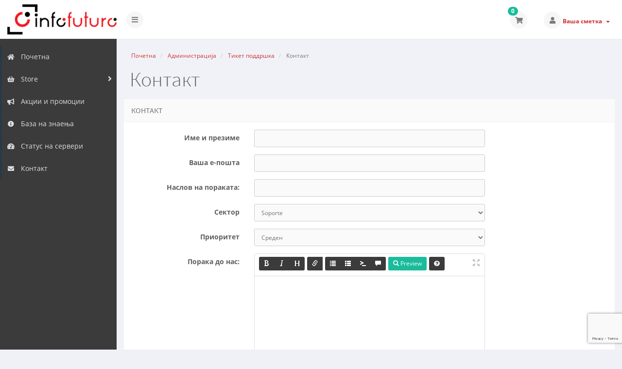

--- FILE ---
content_type: text/html; charset=utf-8
request_url: https://soporte.infofuturo.com/submitticket.php?step=2&deptid=1&language=macedonian
body_size: 25545
content:
<!DOCTYPE html>
<!-- Load theme options -->
<!-- Load theme functions -->
	<html lang="mk">
	<head>
		<meta charset="utf-8" />
    	<meta http-equiv="X-UA-Compatible" content="IE=edge">
		<meta name="viewport" content="width=device-width, initial-scale=1.0, maximum-scale=1.0, user-scalable=no">
		<title>Контакт - Infofuturo</title>
		<!-- Font Awesome -->
<link href="/assets/css/fontawesome-all.min.css" rel="stylesheet">
<!-- Styling -->
<link rel="stylesheet" href="/templates/control/css/main.min.css?v=2.18.2">
	<!-- Custom Styling -->
	<link href="/templates/control/css/custom.css" rel="stylesheet">
<!-- JS -->
<script type="text/javascript">
    var csrfToken = 'c81b0bdb4ff2a1b5b3bea55fb29c7ba1b3f18082',
        markdownGuide = 'Markdown Guide',
        locale = 'mk',
		saved = 'saved',
        saving = 'autosaving',
        whmcsBaseUrl = "",
        requiredText = 'Required',
        recaptchaSiteKey = "6Lf-eL4ZAAAAAIPL2H9GcBTCGVUWUU5vU_BeP4cF";
</script>
	<script src="/templates/control/js/scripts.min.js?v=2.18.2"></script>
<!-- HTML5 shim and Respond.js for IE8 support of HTML5 elements and media queries -->
<!-- WARNING: Respond.js doesn't work if you view the page via file:// -->
<!--[if lt IE 9]>
  <script src="/templates/control/js/html5shiv.min.js"></script>
  <script src="/templates/control/js/respond.min.js"></script>
<![endif]-->

		<!-- WHMCS head Output -->
		
	</head>
	<body class="off-canvas supportticketsubmit-steptwo green mk_MK" data-phone-cc-input="">
		<!-- WHMCS header Output -->
		
        <!-- Pre-loader -->
        <div class="preloader-wrapper">
		    <div class="preloader">
		        <div class="dot-pulse"></div>
		    </div>
		</div>
		<!-- Display brand and main nav bar -->
		<div id="container" data-load-sidebar-state="true">
			<header id="header" >
				<!--logo start-->
									<div class="brand">
						<!-- Display brand -->
						<!-- Show navbar brand -->
            <a class="logo" href="/index.php"><img alt="Infofuturo" src="https://www.soporte.infofuturo.com/assets/img/logo.png"></a>
    					</div>
								<!--logo end-->
									<div class="toggle-navigation toggle-left">
						<button type="button" class="btn btn-default" id="toggle-left">
							<span class="sr-only">Toggle navigation</span>
							<i class="fas fa-bars"></i>
						</button>
					</div>
								<div class="user-nav">
					<ul>
						<!-- Display Desktop Shopping Cart Link, if enabled -->
													<li id="carticondesk" class="dropdown messages ">
								<span class="badge badge-primary animated bounceIn" id="cartItemCount">0</span>
								<button type="button" class="btn btn-default options" id="cart-link" onclick="window.location.assign('/cart.php?a=view')">
									<i class="fas fa-shopping-cart"></i>
								</button>
							</li>
												<!-- Display Desktop Account Notifications, if enabled -->
												<!-- Display Desktop Header Language Chooser, if enabled -->
                                                                            						    <li menuItemName="Account" class="dropdown settings" id="Secondary_Navbar-Account">
		<button type="button" class="btn btn-default dropdown-toggle options" id="toggle-user" data-toggle="dropdown">
			<i class="fas fa-user"></i>
		</button>
        <a class="dropdown-toggle hidden-xs" data-toggle="dropdown" href="#">
                        Ваша сметка
                        &nbsp;<b class="caret"></b>        </a>
                    <ul class="dropdown-menu dropdown-menu-right animated fadeInDown">
                            <li menuItemName="Login" id="Secondary_Navbar-Account-Login">
                    <a href="/clientarea.php">
                        <i class="fas fa-sign-in-alt fa-fw"></i>&nbsp;
						                        Најава на профил
                                            </a>
                </li>
                            <li menuItemName="Register" id="Secondary_Navbar-Account-Register">
                    <a href="/register.php">
                        <i class="fas fa-level-up-alt fa-fw"></i>&nbsp;
						                        Креирај профил
                                            </a>
                </li>
                            <li menuItemName="Divider" class="nav-divider" id="Secondary_Navbar-Account-Divider">
                    <a href="">
                        <i class="fas fa-angle-right fa-fw"></i>&nbsp;
						                        -----
                                            </a>
                </li>
                            <li menuItemName="Forgot Password?" id="Secondary_Navbar-Account-Forgot_Password?">
                    <a href="/password/reset">
                        <i class="fas fa-question-circle fa-fw"></i>&nbsp;
                                                Заборавена лозинка?
                                            </a>
                </li>
                        </ul>
            </li>
					</ul>
				</div>
			</header>
            <div class="flex-wrap">
                                    <!--sidebar left start-->
                    <nav class="sidebar sidebar-left">
                        <ul class="nav nav-pills nav-stacked">
                            								        	    <li menuItemName="Home" class="" id="Primary_Navbar-Home">
    	<a href="/index.php">
            <i class="fas fa-home fa-fw"></i>&nbsp;
			            Почетна
                    </a>
            </li>
					            			    <li menuItemName="Store" class="nav-dropdown" id="Primary_Navbar-Store">
    	<a href="#">
            <i class="fas fa-shopping-basket fa-fw"></i>&nbsp;
                        Store
                    </a>
                    <ul class="nav-sub">
            								                                                                                    <li menuItemName="Browse Products Services" class="" id="Primary_Navbar-Store-Browse_Products_Services">
                    <a href="/store">
                                                Browse All
                                            </a>
                </li>
            								                                                                                    <li menuItemName="Shop Divider 1" class=" nav-divider" id="Primary_Navbar-Store-Shop_Divider_1">
                    <a href="">
                                                -----
                                            </a>
                </li>
            								                                                                                    <li menuItemName="Bonos de horas" class="" id="Primary_Navbar-Store-Bonos_de_horas">
                    <a href="/store/bonos-de-horas">
                                                Bonos de horas
                                            </a>
                </li>
            								                                                                                    <li menuItemName="Marketing" class="" id="Primary_Navbar-Store-Marketing">
                    <a href="/store/marketing">
                                                Marketing
                                            </a>
                </li>
            								                                                                                    <li menuItemName="Soporte" class="" id="Primary_Navbar-Store-Soporte">
                    <a href="/store/soporte">
                                                Soporte
                                            </a>
                </li>
            								                                                                                    <li menuItemName="Alojamiento web" class="" id="Primary_Navbar-Store-Alojamiento_web">
                    <a href="/store/alojamiento-web">
                                                Alojamiento web
                                            </a>
                </li>
            								                                                                                    <li menuItemName="Licencias Microsoft" class="" id="Primary_Navbar-Store-Licencias_Microsoft">
                    <a href="/store/licencias-microsoft">
                                                Licencias Microsoft
                                            </a>
                </li>
            								                						                                                                                    <li menuItemName="Register a New Domain" class="" id="Primary_Navbar-Store-Register_a_New_Domain">
                    <a href="/cart.php?a=add&domain=register">
                                                Регистрација на домени
                                            </a>
                </li>
            								                                                                                                                        <li menuItemName="Transfer a Domain to Us" class="" id="Primary_Navbar-Store-Transfer_a_Domain_to_Us">
                    <a href="/cart.php?a=add&domain=transfer">
                                                Трансфер на домени
                                            </a>
                </li>
                        </ul>
            </li>
											    <li menuItemName="Announcements" class="" id="Primary_Navbar-Announcements">
    	<a href="/announcements">
            <i class="fas fa-bullhorn fa-fw"></i>&nbsp;
			            Акции и промоции
                    </a>
            </li>
											    <li menuItemName="Knowledgebase" class="" id="Primary_Navbar-Knowledgebase">
    	<a href="/knowledgebase">
            <i class="fas fa-info-circle fa-fw"></i>&nbsp;
			            База на знаења
                    </a>
            </li>
											    <li menuItemName="Network Status" class="" id="Primary_Navbar-Network_Status">
    	<a href="/serverstatus.php">
            <i class="fas fa-tachometer-alt fa-fw"></i>&nbsp;
			            Статус на сервери
                    </a>
            </li>
											    <li menuItemName="Contact Us" class="" id="Primary_Navbar-Contact_Us">
    	<a href="/contact.php">
            <i class="fas fa-envelope fa-fw"></i>&nbsp;
			            Контакт
                    </a>
            </li>
                        </ul>
                    </nav>
                    <!--sidebar left end-->
                                <!--main content start-->
                <section class="main-content-wrapper">
                    <!-- If page isn't shopping cart, display page header, feat content, and setup main content and sidebar layout -->
                                            <section id="main-content">
                            <!-- Display page title -->
                            	<div class="row">
		<div class="col-md-12">
			<!--breadcrumbs start -->
				<ol class="breadcrumb">
					<li>
				<a href="index.php">				Почетна
				</a>			</li>
					<li>
				<a href="clientarea.php">				Администрација
				</a>			</li>
					<li>
				<a href="supporttickets.php">				Тикет поддршка
				</a>			</li>
					<li class="active">
								Контакт
							</li>
			</ol>
			<!--breadcrumbs end -->
			<h1 class="h1">Контакт</h1>
					</div>
	</div>
							                                                                                    <!-- Display featured content section (if applicable) -->
                                                        <!-- Display sidebar layout if applicable -->
                                                        <!-- Display custom module wrapper if applicable -->
                                                

<form name="submitticket" method="post" action="/submitticket.php?step=3" enctype="multipart/form-data" class="form-horizontal">
<input type="hidden" name="token" value="c81b0bdb4ff2a1b5b3bea55fb29c7ba1b3f18082" />
	<div class="row">
		<div class="col-md-12">
			<div class="panel panel-default">
				<div class="panel-heading">
					<h3 class="panel-title">Контакт</h3>
				</div>
				<div class="panel-body">
					<fieldset>
						<div class="form-group">
							<label class="col-sm-3 control-label" for="inputName">Име и презиме</label>
							<div class="col-sm-6">
																	<input class="form-control" type="text" name="name" id="inputName" value="" />
															</div>
						</div>
						<div class="form-group">
							<label class="col-sm-3 control-label" for="inputEmail">Ваша е-пошта</label>
							<div class="col-sm-6">
																	<input class="form-control" type="text" name="email" id="inputEmail" value="" />
															</div>
						</div>
						<div class="form-group">
							<label class="col-sm-3 control-label" for="inputSubject">Наслов на пораката:</label>
							<div class="col-sm-6">
								<input class="form-control" type="text" name="subject" id="inputSubject" value="" />
							</div>
						</div>
						<div class="form-group">
							<label class="col-sm-3 control-label" for="inputDepartment">Сектор</label>
							<div class="col-sm-6">
								<select name="deptid" id="inputDepartment" class="form-control" onchange="refreshCustomFields(this)">
																			<option value="1" selected="selected">
											Soporte
										</option>
																	</select>
							</div>
						</div>
												<div class="form-group">
							<label class="col-sm-3 control-label" for="inputPriority">Приоритет</label>
							<div class="col-sm-6">
								<select name="urgency" id="inputPriority" class="form-control">
									<option value="High">
										Висок
									</option>
									<option value="Medium" selected="selected">
										Среден
									</option>
									<option value="Low">
										Низок
									</option>
								</select>
							</div>
						</div>
						<div class="form-group">
							<label class="col-sm-3 control-label" for="inputMessage">Порака до нас:</label>
							<div class="col-sm-6">
								<textarea name="message" id="inputMessage" rows="12" class="form-control markdown-editor" data-auto-save-name="client_ticket_open"></textarea>
							</div>
						</div>
						<div id="customFieldsContainer">
													</div>
						<hr />
						<div class="form-group">
							<label class="col-sm-3 control-label" for="inputAttachments">Прикачувања</label>
							<div class="col-sm-6">
								<input type="file" name="attachments[]" id="inputAttachments" class="form-control" />
								<div id="fileUploadsContainer"></div>
								<p class="help-block">Дозволени екстензии: .jpg, .gif, .jpeg, .png, .txt, .pdf, .doc, .docx, .xls, .xlsx, .mp4, .psd, .ai (Max file size: 256MB)</p>
							</div>
							<div class="col-sm-3">
								<button type="button" class="btn btn-default btn-sm" onclick="extraTicketAttachment()">
									<i class="fas fa-plus"></i> Прикачи повеќе
								</button>
							</div>
						</div>
					</fieldset>
					<div id="autoAnswerSuggestions" class="hidden"></div>
									</div>
				<div class="panel-footer">
					<input type="submit" id="openTicketSubmit" value="ИСПРАТИ" class="res-100 btn btn-primary btn-3d  btn-recaptcha btn-recaptcha-invisible" />
			        <a href="supporttickets.php" class="btn btn-default pull-right res-100 res-left">Откажи</a>
				</div>
			</div>
		</div>
	</div>
</form>
    <script>
        jQuery(document).ready(function() {
            getTicketSuggestions();
        });
    </script>


                        <!-- If page isn't shopping cart, close main content layout and display secondary sidebar (if enabled and applicable) -->
                                                    <!-- Display custom module wrapper if applicable -->
                                                        <!-- Close main content layout and display secondary sidebar (if enabled and applicable) -->
                                                        <div class="clearfix"></div>
                        </section>
                    				</div>
				<!-- If theme debug is enabled, display function variables for test and debugging purposes -->
								<div id="footer" class="panel panel-solid-default">
					<div class="panel-body">
						<div class="row">
							<div class="col-sm-7">
								<span class="footer-text">Copyright &copy; 2026 Infofuturo. All Rights Reserved.</span>
							</div>
							<div class="col-sm-5">
								<div class="row">
									<div class="col-xs-10 text-right lang-ft">
																					<a href="#bottom" data-toggle="popover" id="languageChooser3"><i class="fas fa-globe-americas"></i> Macedonian</a>
																			</div>
									<div class="col-xs-2 text-right">
										<a href="#top"><i class="fas fa-angle-up fa-2x"></i></a>
									</div>
								</div>
							</div>
						</div>
					</div>
				</div>
				<div id="languageChooserContent" class="hidden">
					<ul>
				                                   <li><a href="/submitticket.php?step=2&amp;deptid=1&amp;language=arabic">العربية</a></li>
                                                   <li><a href="/submitticket.php?step=2&amp;deptid=1&amp;language=azerbaijani">Azerbaijani</a></li>
                                                   <li><a href="/submitticket.php?step=2&amp;deptid=1&amp;language=catalan">Català</a></li>
                                                   <li><a href="/submitticket.php?step=2&amp;deptid=1&amp;language=chinese">中文</a></li>
                                                   <li><a href="/submitticket.php?step=2&amp;deptid=1&amp;language=croatian">Hrvatski</a></li>
                                                   <li><a href="/submitticket.php?step=2&amp;deptid=1&amp;language=czech">Čeština</a></li>
                                                   <li><a href="/submitticket.php?step=2&amp;deptid=1&amp;language=danish">Dansk</a></li>
                                                   <li><a href="/submitticket.php?step=2&amp;deptid=1&amp;language=dutch">Nederlands</a></li>
                                                   <li><a href="/submitticket.php?step=2&amp;deptid=1&amp;language=english">English</a></li>
                                                   <li><a href="/submitticket.php?step=2&amp;deptid=1&amp;language=estonian">Estonian</a></li>
                                                   <li><a href="/submitticket.php?step=2&amp;deptid=1&amp;language=farsi">Persian</a></li>
                                                   <li><a href="/submitticket.php?step=2&amp;deptid=1&amp;language=french">Français</a></li>
                                                   <li><a href="/submitticket.php?step=2&amp;deptid=1&amp;language=german">Deutsch</a></li>
                                                   <li><a href="/submitticket.php?step=2&amp;deptid=1&amp;language=hebrew">עברית</a></li>
                                                   <li><a href="/submitticket.php?step=2&amp;deptid=1&amp;language=hungarian">Magyar</a></li>
                                                   <li><a href="/submitticket.php?step=2&amp;deptid=1&amp;language=italian">Italiano</a></li>
                                                   <li><a href="/submitticket.php?step=2&amp;deptid=1&amp;language=macedonian">Macedonian</a></li>
                                                   <li><a href="/submitticket.php?step=2&amp;deptid=1&amp;language=norwegian">Norwegian</a></li>
                                                   <li><a href="/submitticket.php?step=2&amp;deptid=1&amp;language=portuguese-br">Português</a></li>
                                                   <li><a href="/submitticket.php?step=2&amp;deptid=1&amp;language=portuguese-pt">Português</a></li>
                                                   <li><a href="/submitticket.php?step=2&amp;deptid=1&amp;language=romanian">Română</a></li>
                                                   <li><a href="/submitticket.php?step=2&amp;deptid=1&amp;language=russian">Русский</a></li>
                                                   <li><a href="/submitticket.php?step=2&amp;deptid=1&amp;language=spanish">Español</a></li>
                                                   <li><a href="/submitticket.php?step=2&amp;deptid=1&amp;language=swedish">Svenska</a></li>
                                                   <li><a href="/submitticket.php?step=2&amp;deptid=1&amp;language=turkish">Türkçe</a></li>
                                                   <li><a href="/submitticket.php?step=2&amp;deptid=1&amp;language=ukranian">Українська</a></li>
                        					</ul>
				</div>
			</section>
		</div>
		
			<script>
				jQuery(document).ready(function() {
					control_app.timer();
				});
				jQuery('a[href="#top"]').click(function(){
					jQuery('html, body').animate({scrollTop:0}, 'slow');
				});
			</script>
		
        <div id="fullpage-overlay" class="hidden">
            <div class="outer-wrapper">
                <div class="inner-wrapper">
                    <img src="/assets/img/overlay-spinner.svg">
                    <br>
                    <span class="msg"></span>
                </div>
            </div>
        </div>
		<div class="modal system-modal fade" id="modalAjax" tabindex="-1" role="dialog" aria-hidden="true">
		    <div class="modal-dialog">
		        <div class="modal-content panel-primary">
		            <div class="modal-header panel-heading">
		                <button type="button" class="close" data-dismiss="modal">
		                    <span aria-hidden="true">&times;</span>
		                    <span class="sr-only">Close</span>
		                </button>
		                <h4 class="modal-title"></h4>
		            </div>
		            <div class="modal-body panel-body">
		                Вчитување...
		            </div>
		            <div class="modal-footer panel-footer">
		                <div class="pull-left loader">
		                    <i class="fas fa-circle-notch fa-spin"></i>
							Вчитување...
		                </div>
		                <button type="button" class="btn btn-default" data-dismiss="modal">
		                    Close
		                </button>
		                <button type="button" class="btn btn-primary modal-submit">
		                    Submit
		                </button>
		            </div>
		        </div>
		    </div>
		</div>
		<form action="#" id="frmGeneratePassword" class="form-horizontal">
    <div class="modal fade" id="modalGeneratePassword">
        <div class="modal-dialog">
            <div class="modal-content panel-primary">
                <div class="modal-header panel-heading">
                    <button type="button" class="close" data-dismiss="modal" aria-label="Close"><span aria-hidden="true">&times;</span></button>
                    <h4 class="modal-title">
                        Generate Password
                    </h4>
                </div>
                <div class="modal-body">
                    <div class="alert alert-danger hidden" id="generatePwLengthError">
                        Please enter a number between 8 and 64 for the password length
                    </div>
                    <div class="form-group">
                        <label for="generatePwLength" class="col-sm-4 control-label">Password Length</label>
                        <div class="col-sm-8">
                            <input type="number" min="8" max="64" value="12" step="1" class="form-control input-inline input-inline-100" id="inputGeneratePasswordLength">
                        </div>
                    </div>
                    <div class="form-group">
                        <label for="generatePwOutput" class="col-sm-4 control-label">Generated Password</label>
                        <div class="col-sm-8">
                            <input type="text" class="form-control" id="inputGeneratePasswordOutput">
                        </div>
                    </div>
                    <div class="row">
                        <div class="col-sm-8 col-sm-offset-4">
                            <button type="submit" class="btn btn-default btn-sm">
                                <i class="fas fa-plus fa-fw"></i>
                                Generate new password
                            </button>
                            <button type="button" class="btn btn-default btn-sm copy-to-clipboard" data-clipboard-target="#inputGeneratePasswordOutput">
                                <i class="fas fa-clipboard"></i>
                                Copy
                            </button>
                        </div>
                    </div>
                </div>
                <div class="modal-footer">
                    <button type="button" class="btn btn-primary btn-3d" id="btnGeneratePasswordInsert" data-clipboard-target="#inputGeneratePasswordOutput">
                        Copy to clipboard and Insert
                    </button>
                    <button type="button" class="btn btn-default pull-right" data-dismiss="modal">
                        Close
                    </button>
                </div>
            </div>
        </div>
    </div>
</form>
		
	</body>
</html>


--- FILE ---
content_type: text/html; charset=utf-8
request_url: https://www.google.com/recaptcha/api2/anchor?ar=1&k=6Lf-eL4ZAAAAAIPL2H9GcBTCGVUWUU5vU_BeP4cF&co=aHR0cHM6Ly9zb3BvcnRlLmluZm9mdXR1cm8uY29tOjQ0Mw..&hl=en&v=PoyoqOPhxBO7pBk68S4YbpHZ&size=invisible&anchor-ms=20000&execute-ms=30000&cb=kr13o3kx35l7
body_size: 49202
content:
<!DOCTYPE HTML><html dir="ltr" lang="en"><head><meta http-equiv="Content-Type" content="text/html; charset=UTF-8">
<meta http-equiv="X-UA-Compatible" content="IE=edge">
<title>reCAPTCHA</title>
<style type="text/css">
/* cyrillic-ext */
@font-face {
  font-family: 'Roboto';
  font-style: normal;
  font-weight: 400;
  font-stretch: 100%;
  src: url(//fonts.gstatic.com/s/roboto/v48/KFO7CnqEu92Fr1ME7kSn66aGLdTylUAMa3GUBHMdazTgWw.woff2) format('woff2');
  unicode-range: U+0460-052F, U+1C80-1C8A, U+20B4, U+2DE0-2DFF, U+A640-A69F, U+FE2E-FE2F;
}
/* cyrillic */
@font-face {
  font-family: 'Roboto';
  font-style: normal;
  font-weight: 400;
  font-stretch: 100%;
  src: url(//fonts.gstatic.com/s/roboto/v48/KFO7CnqEu92Fr1ME7kSn66aGLdTylUAMa3iUBHMdazTgWw.woff2) format('woff2');
  unicode-range: U+0301, U+0400-045F, U+0490-0491, U+04B0-04B1, U+2116;
}
/* greek-ext */
@font-face {
  font-family: 'Roboto';
  font-style: normal;
  font-weight: 400;
  font-stretch: 100%;
  src: url(//fonts.gstatic.com/s/roboto/v48/KFO7CnqEu92Fr1ME7kSn66aGLdTylUAMa3CUBHMdazTgWw.woff2) format('woff2');
  unicode-range: U+1F00-1FFF;
}
/* greek */
@font-face {
  font-family: 'Roboto';
  font-style: normal;
  font-weight: 400;
  font-stretch: 100%;
  src: url(//fonts.gstatic.com/s/roboto/v48/KFO7CnqEu92Fr1ME7kSn66aGLdTylUAMa3-UBHMdazTgWw.woff2) format('woff2');
  unicode-range: U+0370-0377, U+037A-037F, U+0384-038A, U+038C, U+038E-03A1, U+03A3-03FF;
}
/* math */
@font-face {
  font-family: 'Roboto';
  font-style: normal;
  font-weight: 400;
  font-stretch: 100%;
  src: url(//fonts.gstatic.com/s/roboto/v48/KFO7CnqEu92Fr1ME7kSn66aGLdTylUAMawCUBHMdazTgWw.woff2) format('woff2');
  unicode-range: U+0302-0303, U+0305, U+0307-0308, U+0310, U+0312, U+0315, U+031A, U+0326-0327, U+032C, U+032F-0330, U+0332-0333, U+0338, U+033A, U+0346, U+034D, U+0391-03A1, U+03A3-03A9, U+03B1-03C9, U+03D1, U+03D5-03D6, U+03F0-03F1, U+03F4-03F5, U+2016-2017, U+2034-2038, U+203C, U+2040, U+2043, U+2047, U+2050, U+2057, U+205F, U+2070-2071, U+2074-208E, U+2090-209C, U+20D0-20DC, U+20E1, U+20E5-20EF, U+2100-2112, U+2114-2115, U+2117-2121, U+2123-214F, U+2190, U+2192, U+2194-21AE, U+21B0-21E5, U+21F1-21F2, U+21F4-2211, U+2213-2214, U+2216-22FF, U+2308-230B, U+2310, U+2319, U+231C-2321, U+2336-237A, U+237C, U+2395, U+239B-23B7, U+23D0, U+23DC-23E1, U+2474-2475, U+25AF, U+25B3, U+25B7, U+25BD, U+25C1, U+25CA, U+25CC, U+25FB, U+266D-266F, U+27C0-27FF, U+2900-2AFF, U+2B0E-2B11, U+2B30-2B4C, U+2BFE, U+3030, U+FF5B, U+FF5D, U+1D400-1D7FF, U+1EE00-1EEFF;
}
/* symbols */
@font-face {
  font-family: 'Roboto';
  font-style: normal;
  font-weight: 400;
  font-stretch: 100%;
  src: url(//fonts.gstatic.com/s/roboto/v48/KFO7CnqEu92Fr1ME7kSn66aGLdTylUAMaxKUBHMdazTgWw.woff2) format('woff2');
  unicode-range: U+0001-000C, U+000E-001F, U+007F-009F, U+20DD-20E0, U+20E2-20E4, U+2150-218F, U+2190, U+2192, U+2194-2199, U+21AF, U+21E6-21F0, U+21F3, U+2218-2219, U+2299, U+22C4-22C6, U+2300-243F, U+2440-244A, U+2460-24FF, U+25A0-27BF, U+2800-28FF, U+2921-2922, U+2981, U+29BF, U+29EB, U+2B00-2BFF, U+4DC0-4DFF, U+FFF9-FFFB, U+10140-1018E, U+10190-1019C, U+101A0, U+101D0-101FD, U+102E0-102FB, U+10E60-10E7E, U+1D2C0-1D2D3, U+1D2E0-1D37F, U+1F000-1F0FF, U+1F100-1F1AD, U+1F1E6-1F1FF, U+1F30D-1F30F, U+1F315, U+1F31C, U+1F31E, U+1F320-1F32C, U+1F336, U+1F378, U+1F37D, U+1F382, U+1F393-1F39F, U+1F3A7-1F3A8, U+1F3AC-1F3AF, U+1F3C2, U+1F3C4-1F3C6, U+1F3CA-1F3CE, U+1F3D4-1F3E0, U+1F3ED, U+1F3F1-1F3F3, U+1F3F5-1F3F7, U+1F408, U+1F415, U+1F41F, U+1F426, U+1F43F, U+1F441-1F442, U+1F444, U+1F446-1F449, U+1F44C-1F44E, U+1F453, U+1F46A, U+1F47D, U+1F4A3, U+1F4B0, U+1F4B3, U+1F4B9, U+1F4BB, U+1F4BF, U+1F4C8-1F4CB, U+1F4D6, U+1F4DA, U+1F4DF, U+1F4E3-1F4E6, U+1F4EA-1F4ED, U+1F4F7, U+1F4F9-1F4FB, U+1F4FD-1F4FE, U+1F503, U+1F507-1F50B, U+1F50D, U+1F512-1F513, U+1F53E-1F54A, U+1F54F-1F5FA, U+1F610, U+1F650-1F67F, U+1F687, U+1F68D, U+1F691, U+1F694, U+1F698, U+1F6AD, U+1F6B2, U+1F6B9-1F6BA, U+1F6BC, U+1F6C6-1F6CF, U+1F6D3-1F6D7, U+1F6E0-1F6EA, U+1F6F0-1F6F3, U+1F6F7-1F6FC, U+1F700-1F7FF, U+1F800-1F80B, U+1F810-1F847, U+1F850-1F859, U+1F860-1F887, U+1F890-1F8AD, U+1F8B0-1F8BB, U+1F8C0-1F8C1, U+1F900-1F90B, U+1F93B, U+1F946, U+1F984, U+1F996, U+1F9E9, U+1FA00-1FA6F, U+1FA70-1FA7C, U+1FA80-1FA89, U+1FA8F-1FAC6, U+1FACE-1FADC, U+1FADF-1FAE9, U+1FAF0-1FAF8, U+1FB00-1FBFF;
}
/* vietnamese */
@font-face {
  font-family: 'Roboto';
  font-style: normal;
  font-weight: 400;
  font-stretch: 100%;
  src: url(//fonts.gstatic.com/s/roboto/v48/KFO7CnqEu92Fr1ME7kSn66aGLdTylUAMa3OUBHMdazTgWw.woff2) format('woff2');
  unicode-range: U+0102-0103, U+0110-0111, U+0128-0129, U+0168-0169, U+01A0-01A1, U+01AF-01B0, U+0300-0301, U+0303-0304, U+0308-0309, U+0323, U+0329, U+1EA0-1EF9, U+20AB;
}
/* latin-ext */
@font-face {
  font-family: 'Roboto';
  font-style: normal;
  font-weight: 400;
  font-stretch: 100%;
  src: url(//fonts.gstatic.com/s/roboto/v48/KFO7CnqEu92Fr1ME7kSn66aGLdTylUAMa3KUBHMdazTgWw.woff2) format('woff2');
  unicode-range: U+0100-02BA, U+02BD-02C5, U+02C7-02CC, U+02CE-02D7, U+02DD-02FF, U+0304, U+0308, U+0329, U+1D00-1DBF, U+1E00-1E9F, U+1EF2-1EFF, U+2020, U+20A0-20AB, U+20AD-20C0, U+2113, U+2C60-2C7F, U+A720-A7FF;
}
/* latin */
@font-face {
  font-family: 'Roboto';
  font-style: normal;
  font-weight: 400;
  font-stretch: 100%;
  src: url(//fonts.gstatic.com/s/roboto/v48/KFO7CnqEu92Fr1ME7kSn66aGLdTylUAMa3yUBHMdazQ.woff2) format('woff2');
  unicode-range: U+0000-00FF, U+0131, U+0152-0153, U+02BB-02BC, U+02C6, U+02DA, U+02DC, U+0304, U+0308, U+0329, U+2000-206F, U+20AC, U+2122, U+2191, U+2193, U+2212, U+2215, U+FEFF, U+FFFD;
}
/* cyrillic-ext */
@font-face {
  font-family: 'Roboto';
  font-style: normal;
  font-weight: 500;
  font-stretch: 100%;
  src: url(//fonts.gstatic.com/s/roboto/v48/KFO7CnqEu92Fr1ME7kSn66aGLdTylUAMa3GUBHMdazTgWw.woff2) format('woff2');
  unicode-range: U+0460-052F, U+1C80-1C8A, U+20B4, U+2DE0-2DFF, U+A640-A69F, U+FE2E-FE2F;
}
/* cyrillic */
@font-face {
  font-family: 'Roboto';
  font-style: normal;
  font-weight: 500;
  font-stretch: 100%;
  src: url(//fonts.gstatic.com/s/roboto/v48/KFO7CnqEu92Fr1ME7kSn66aGLdTylUAMa3iUBHMdazTgWw.woff2) format('woff2');
  unicode-range: U+0301, U+0400-045F, U+0490-0491, U+04B0-04B1, U+2116;
}
/* greek-ext */
@font-face {
  font-family: 'Roboto';
  font-style: normal;
  font-weight: 500;
  font-stretch: 100%;
  src: url(//fonts.gstatic.com/s/roboto/v48/KFO7CnqEu92Fr1ME7kSn66aGLdTylUAMa3CUBHMdazTgWw.woff2) format('woff2');
  unicode-range: U+1F00-1FFF;
}
/* greek */
@font-face {
  font-family: 'Roboto';
  font-style: normal;
  font-weight: 500;
  font-stretch: 100%;
  src: url(//fonts.gstatic.com/s/roboto/v48/KFO7CnqEu92Fr1ME7kSn66aGLdTylUAMa3-UBHMdazTgWw.woff2) format('woff2');
  unicode-range: U+0370-0377, U+037A-037F, U+0384-038A, U+038C, U+038E-03A1, U+03A3-03FF;
}
/* math */
@font-face {
  font-family: 'Roboto';
  font-style: normal;
  font-weight: 500;
  font-stretch: 100%;
  src: url(//fonts.gstatic.com/s/roboto/v48/KFO7CnqEu92Fr1ME7kSn66aGLdTylUAMawCUBHMdazTgWw.woff2) format('woff2');
  unicode-range: U+0302-0303, U+0305, U+0307-0308, U+0310, U+0312, U+0315, U+031A, U+0326-0327, U+032C, U+032F-0330, U+0332-0333, U+0338, U+033A, U+0346, U+034D, U+0391-03A1, U+03A3-03A9, U+03B1-03C9, U+03D1, U+03D5-03D6, U+03F0-03F1, U+03F4-03F5, U+2016-2017, U+2034-2038, U+203C, U+2040, U+2043, U+2047, U+2050, U+2057, U+205F, U+2070-2071, U+2074-208E, U+2090-209C, U+20D0-20DC, U+20E1, U+20E5-20EF, U+2100-2112, U+2114-2115, U+2117-2121, U+2123-214F, U+2190, U+2192, U+2194-21AE, U+21B0-21E5, U+21F1-21F2, U+21F4-2211, U+2213-2214, U+2216-22FF, U+2308-230B, U+2310, U+2319, U+231C-2321, U+2336-237A, U+237C, U+2395, U+239B-23B7, U+23D0, U+23DC-23E1, U+2474-2475, U+25AF, U+25B3, U+25B7, U+25BD, U+25C1, U+25CA, U+25CC, U+25FB, U+266D-266F, U+27C0-27FF, U+2900-2AFF, U+2B0E-2B11, U+2B30-2B4C, U+2BFE, U+3030, U+FF5B, U+FF5D, U+1D400-1D7FF, U+1EE00-1EEFF;
}
/* symbols */
@font-face {
  font-family: 'Roboto';
  font-style: normal;
  font-weight: 500;
  font-stretch: 100%;
  src: url(//fonts.gstatic.com/s/roboto/v48/KFO7CnqEu92Fr1ME7kSn66aGLdTylUAMaxKUBHMdazTgWw.woff2) format('woff2');
  unicode-range: U+0001-000C, U+000E-001F, U+007F-009F, U+20DD-20E0, U+20E2-20E4, U+2150-218F, U+2190, U+2192, U+2194-2199, U+21AF, U+21E6-21F0, U+21F3, U+2218-2219, U+2299, U+22C4-22C6, U+2300-243F, U+2440-244A, U+2460-24FF, U+25A0-27BF, U+2800-28FF, U+2921-2922, U+2981, U+29BF, U+29EB, U+2B00-2BFF, U+4DC0-4DFF, U+FFF9-FFFB, U+10140-1018E, U+10190-1019C, U+101A0, U+101D0-101FD, U+102E0-102FB, U+10E60-10E7E, U+1D2C0-1D2D3, U+1D2E0-1D37F, U+1F000-1F0FF, U+1F100-1F1AD, U+1F1E6-1F1FF, U+1F30D-1F30F, U+1F315, U+1F31C, U+1F31E, U+1F320-1F32C, U+1F336, U+1F378, U+1F37D, U+1F382, U+1F393-1F39F, U+1F3A7-1F3A8, U+1F3AC-1F3AF, U+1F3C2, U+1F3C4-1F3C6, U+1F3CA-1F3CE, U+1F3D4-1F3E0, U+1F3ED, U+1F3F1-1F3F3, U+1F3F5-1F3F7, U+1F408, U+1F415, U+1F41F, U+1F426, U+1F43F, U+1F441-1F442, U+1F444, U+1F446-1F449, U+1F44C-1F44E, U+1F453, U+1F46A, U+1F47D, U+1F4A3, U+1F4B0, U+1F4B3, U+1F4B9, U+1F4BB, U+1F4BF, U+1F4C8-1F4CB, U+1F4D6, U+1F4DA, U+1F4DF, U+1F4E3-1F4E6, U+1F4EA-1F4ED, U+1F4F7, U+1F4F9-1F4FB, U+1F4FD-1F4FE, U+1F503, U+1F507-1F50B, U+1F50D, U+1F512-1F513, U+1F53E-1F54A, U+1F54F-1F5FA, U+1F610, U+1F650-1F67F, U+1F687, U+1F68D, U+1F691, U+1F694, U+1F698, U+1F6AD, U+1F6B2, U+1F6B9-1F6BA, U+1F6BC, U+1F6C6-1F6CF, U+1F6D3-1F6D7, U+1F6E0-1F6EA, U+1F6F0-1F6F3, U+1F6F7-1F6FC, U+1F700-1F7FF, U+1F800-1F80B, U+1F810-1F847, U+1F850-1F859, U+1F860-1F887, U+1F890-1F8AD, U+1F8B0-1F8BB, U+1F8C0-1F8C1, U+1F900-1F90B, U+1F93B, U+1F946, U+1F984, U+1F996, U+1F9E9, U+1FA00-1FA6F, U+1FA70-1FA7C, U+1FA80-1FA89, U+1FA8F-1FAC6, U+1FACE-1FADC, U+1FADF-1FAE9, U+1FAF0-1FAF8, U+1FB00-1FBFF;
}
/* vietnamese */
@font-face {
  font-family: 'Roboto';
  font-style: normal;
  font-weight: 500;
  font-stretch: 100%;
  src: url(//fonts.gstatic.com/s/roboto/v48/KFO7CnqEu92Fr1ME7kSn66aGLdTylUAMa3OUBHMdazTgWw.woff2) format('woff2');
  unicode-range: U+0102-0103, U+0110-0111, U+0128-0129, U+0168-0169, U+01A0-01A1, U+01AF-01B0, U+0300-0301, U+0303-0304, U+0308-0309, U+0323, U+0329, U+1EA0-1EF9, U+20AB;
}
/* latin-ext */
@font-face {
  font-family: 'Roboto';
  font-style: normal;
  font-weight: 500;
  font-stretch: 100%;
  src: url(//fonts.gstatic.com/s/roboto/v48/KFO7CnqEu92Fr1ME7kSn66aGLdTylUAMa3KUBHMdazTgWw.woff2) format('woff2');
  unicode-range: U+0100-02BA, U+02BD-02C5, U+02C7-02CC, U+02CE-02D7, U+02DD-02FF, U+0304, U+0308, U+0329, U+1D00-1DBF, U+1E00-1E9F, U+1EF2-1EFF, U+2020, U+20A0-20AB, U+20AD-20C0, U+2113, U+2C60-2C7F, U+A720-A7FF;
}
/* latin */
@font-face {
  font-family: 'Roboto';
  font-style: normal;
  font-weight: 500;
  font-stretch: 100%;
  src: url(//fonts.gstatic.com/s/roboto/v48/KFO7CnqEu92Fr1ME7kSn66aGLdTylUAMa3yUBHMdazQ.woff2) format('woff2');
  unicode-range: U+0000-00FF, U+0131, U+0152-0153, U+02BB-02BC, U+02C6, U+02DA, U+02DC, U+0304, U+0308, U+0329, U+2000-206F, U+20AC, U+2122, U+2191, U+2193, U+2212, U+2215, U+FEFF, U+FFFD;
}
/* cyrillic-ext */
@font-face {
  font-family: 'Roboto';
  font-style: normal;
  font-weight: 900;
  font-stretch: 100%;
  src: url(//fonts.gstatic.com/s/roboto/v48/KFO7CnqEu92Fr1ME7kSn66aGLdTylUAMa3GUBHMdazTgWw.woff2) format('woff2');
  unicode-range: U+0460-052F, U+1C80-1C8A, U+20B4, U+2DE0-2DFF, U+A640-A69F, U+FE2E-FE2F;
}
/* cyrillic */
@font-face {
  font-family: 'Roboto';
  font-style: normal;
  font-weight: 900;
  font-stretch: 100%;
  src: url(//fonts.gstatic.com/s/roboto/v48/KFO7CnqEu92Fr1ME7kSn66aGLdTylUAMa3iUBHMdazTgWw.woff2) format('woff2');
  unicode-range: U+0301, U+0400-045F, U+0490-0491, U+04B0-04B1, U+2116;
}
/* greek-ext */
@font-face {
  font-family: 'Roboto';
  font-style: normal;
  font-weight: 900;
  font-stretch: 100%;
  src: url(//fonts.gstatic.com/s/roboto/v48/KFO7CnqEu92Fr1ME7kSn66aGLdTylUAMa3CUBHMdazTgWw.woff2) format('woff2');
  unicode-range: U+1F00-1FFF;
}
/* greek */
@font-face {
  font-family: 'Roboto';
  font-style: normal;
  font-weight: 900;
  font-stretch: 100%;
  src: url(//fonts.gstatic.com/s/roboto/v48/KFO7CnqEu92Fr1ME7kSn66aGLdTylUAMa3-UBHMdazTgWw.woff2) format('woff2');
  unicode-range: U+0370-0377, U+037A-037F, U+0384-038A, U+038C, U+038E-03A1, U+03A3-03FF;
}
/* math */
@font-face {
  font-family: 'Roboto';
  font-style: normal;
  font-weight: 900;
  font-stretch: 100%;
  src: url(//fonts.gstatic.com/s/roboto/v48/KFO7CnqEu92Fr1ME7kSn66aGLdTylUAMawCUBHMdazTgWw.woff2) format('woff2');
  unicode-range: U+0302-0303, U+0305, U+0307-0308, U+0310, U+0312, U+0315, U+031A, U+0326-0327, U+032C, U+032F-0330, U+0332-0333, U+0338, U+033A, U+0346, U+034D, U+0391-03A1, U+03A3-03A9, U+03B1-03C9, U+03D1, U+03D5-03D6, U+03F0-03F1, U+03F4-03F5, U+2016-2017, U+2034-2038, U+203C, U+2040, U+2043, U+2047, U+2050, U+2057, U+205F, U+2070-2071, U+2074-208E, U+2090-209C, U+20D0-20DC, U+20E1, U+20E5-20EF, U+2100-2112, U+2114-2115, U+2117-2121, U+2123-214F, U+2190, U+2192, U+2194-21AE, U+21B0-21E5, U+21F1-21F2, U+21F4-2211, U+2213-2214, U+2216-22FF, U+2308-230B, U+2310, U+2319, U+231C-2321, U+2336-237A, U+237C, U+2395, U+239B-23B7, U+23D0, U+23DC-23E1, U+2474-2475, U+25AF, U+25B3, U+25B7, U+25BD, U+25C1, U+25CA, U+25CC, U+25FB, U+266D-266F, U+27C0-27FF, U+2900-2AFF, U+2B0E-2B11, U+2B30-2B4C, U+2BFE, U+3030, U+FF5B, U+FF5D, U+1D400-1D7FF, U+1EE00-1EEFF;
}
/* symbols */
@font-face {
  font-family: 'Roboto';
  font-style: normal;
  font-weight: 900;
  font-stretch: 100%;
  src: url(//fonts.gstatic.com/s/roboto/v48/KFO7CnqEu92Fr1ME7kSn66aGLdTylUAMaxKUBHMdazTgWw.woff2) format('woff2');
  unicode-range: U+0001-000C, U+000E-001F, U+007F-009F, U+20DD-20E0, U+20E2-20E4, U+2150-218F, U+2190, U+2192, U+2194-2199, U+21AF, U+21E6-21F0, U+21F3, U+2218-2219, U+2299, U+22C4-22C6, U+2300-243F, U+2440-244A, U+2460-24FF, U+25A0-27BF, U+2800-28FF, U+2921-2922, U+2981, U+29BF, U+29EB, U+2B00-2BFF, U+4DC0-4DFF, U+FFF9-FFFB, U+10140-1018E, U+10190-1019C, U+101A0, U+101D0-101FD, U+102E0-102FB, U+10E60-10E7E, U+1D2C0-1D2D3, U+1D2E0-1D37F, U+1F000-1F0FF, U+1F100-1F1AD, U+1F1E6-1F1FF, U+1F30D-1F30F, U+1F315, U+1F31C, U+1F31E, U+1F320-1F32C, U+1F336, U+1F378, U+1F37D, U+1F382, U+1F393-1F39F, U+1F3A7-1F3A8, U+1F3AC-1F3AF, U+1F3C2, U+1F3C4-1F3C6, U+1F3CA-1F3CE, U+1F3D4-1F3E0, U+1F3ED, U+1F3F1-1F3F3, U+1F3F5-1F3F7, U+1F408, U+1F415, U+1F41F, U+1F426, U+1F43F, U+1F441-1F442, U+1F444, U+1F446-1F449, U+1F44C-1F44E, U+1F453, U+1F46A, U+1F47D, U+1F4A3, U+1F4B0, U+1F4B3, U+1F4B9, U+1F4BB, U+1F4BF, U+1F4C8-1F4CB, U+1F4D6, U+1F4DA, U+1F4DF, U+1F4E3-1F4E6, U+1F4EA-1F4ED, U+1F4F7, U+1F4F9-1F4FB, U+1F4FD-1F4FE, U+1F503, U+1F507-1F50B, U+1F50D, U+1F512-1F513, U+1F53E-1F54A, U+1F54F-1F5FA, U+1F610, U+1F650-1F67F, U+1F687, U+1F68D, U+1F691, U+1F694, U+1F698, U+1F6AD, U+1F6B2, U+1F6B9-1F6BA, U+1F6BC, U+1F6C6-1F6CF, U+1F6D3-1F6D7, U+1F6E0-1F6EA, U+1F6F0-1F6F3, U+1F6F7-1F6FC, U+1F700-1F7FF, U+1F800-1F80B, U+1F810-1F847, U+1F850-1F859, U+1F860-1F887, U+1F890-1F8AD, U+1F8B0-1F8BB, U+1F8C0-1F8C1, U+1F900-1F90B, U+1F93B, U+1F946, U+1F984, U+1F996, U+1F9E9, U+1FA00-1FA6F, U+1FA70-1FA7C, U+1FA80-1FA89, U+1FA8F-1FAC6, U+1FACE-1FADC, U+1FADF-1FAE9, U+1FAF0-1FAF8, U+1FB00-1FBFF;
}
/* vietnamese */
@font-face {
  font-family: 'Roboto';
  font-style: normal;
  font-weight: 900;
  font-stretch: 100%;
  src: url(//fonts.gstatic.com/s/roboto/v48/KFO7CnqEu92Fr1ME7kSn66aGLdTylUAMa3OUBHMdazTgWw.woff2) format('woff2');
  unicode-range: U+0102-0103, U+0110-0111, U+0128-0129, U+0168-0169, U+01A0-01A1, U+01AF-01B0, U+0300-0301, U+0303-0304, U+0308-0309, U+0323, U+0329, U+1EA0-1EF9, U+20AB;
}
/* latin-ext */
@font-face {
  font-family: 'Roboto';
  font-style: normal;
  font-weight: 900;
  font-stretch: 100%;
  src: url(//fonts.gstatic.com/s/roboto/v48/KFO7CnqEu92Fr1ME7kSn66aGLdTylUAMa3KUBHMdazTgWw.woff2) format('woff2');
  unicode-range: U+0100-02BA, U+02BD-02C5, U+02C7-02CC, U+02CE-02D7, U+02DD-02FF, U+0304, U+0308, U+0329, U+1D00-1DBF, U+1E00-1E9F, U+1EF2-1EFF, U+2020, U+20A0-20AB, U+20AD-20C0, U+2113, U+2C60-2C7F, U+A720-A7FF;
}
/* latin */
@font-face {
  font-family: 'Roboto';
  font-style: normal;
  font-weight: 900;
  font-stretch: 100%;
  src: url(//fonts.gstatic.com/s/roboto/v48/KFO7CnqEu92Fr1ME7kSn66aGLdTylUAMa3yUBHMdazQ.woff2) format('woff2');
  unicode-range: U+0000-00FF, U+0131, U+0152-0153, U+02BB-02BC, U+02C6, U+02DA, U+02DC, U+0304, U+0308, U+0329, U+2000-206F, U+20AC, U+2122, U+2191, U+2193, U+2212, U+2215, U+FEFF, U+FFFD;
}

</style>
<link rel="stylesheet" type="text/css" href="https://www.gstatic.com/recaptcha/releases/PoyoqOPhxBO7pBk68S4YbpHZ/styles__ltr.css">
<script nonce="RqQGQV92fdVjWxVL8ygLyQ" type="text/javascript">window['__recaptcha_api'] = 'https://www.google.com/recaptcha/api2/';</script>
<script type="text/javascript" src="https://www.gstatic.com/recaptcha/releases/PoyoqOPhxBO7pBk68S4YbpHZ/recaptcha__en.js" nonce="RqQGQV92fdVjWxVL8ygLyQ">
      
    </script></head>
<body><div id="rc-anchor-alert" class="rc-anchor-alert"></div>
<input type="hidden" id="recaptcha-token" value="[base64]">
<script type="text/javascript" nonce="RqQGQV92fdVjWxVL8ygLyQ">
      recaptcha.anchor.Main.init("[\x22ainput\x22,[\x22bgdata\x22,\x22\x22,\[base64]/[base64]/[base64]/bmV3IHJbeF0oY1swXSk6RT09Mj9uZXcgclt4XShjWzBdLGNbMV0pOkU9PTM/bmV3IHJbeF0oY1swXSxjWzFdLGNbMl0pOkU9PTQ/[base64]/[base64]/[base64]/[base64]/[base64]/[base64]/[base64]/[base64]\x22,\[base64]\\u003d\\u003d\x22,\x22wrbCpht2w4jCihnCnEFuw6jDlnkhFsOYw7LCgTrDkhxowqYvw6vCtMKKw5Z0OWN8EMK3HMKpIMOCwqNWw5/[base64]/[base64]/DosOzwr7DuMKMMS0Fw6UhCcOSCFnDj8K8w7tSw43ChMO3EMOBwrfCumYRwoTCucOxw6lvJgxlwrDDocKidw5zXGTDqMO2wo7DgzBVLcK/wo3DjcO4wrjClcK+LwjDilzDrsOTLMOYw7hsSWE6YSLDn1pxwr3DlWpwesOHwozCicObUDsRwpIMwp/[base64]/CkG/[base64]/[base64]/[base64]/w6PCpsKoZTs4aMK/[base64]/[base64]/wqQkw4c+wpTDpsOOwpt5dlfDt8O9wpvDjXTDqsKFVsKpw43DvXjCuG3Dl8OXw7XDvQ5NHMO4eCvCugPDhsO5w4DCmE45c2jCkW7DssOvCsKfw4rDhw7CnlnCswA3w7DCtsK9VWzCni46ZSPDgcOnScKOJXfDuyfDn8KHWsK2F8Obw5XDu1gpw4rDisKkHi8mw7zDsQ/DnkFKwrANwobDpGt8H13CpDrCvlotJl7ChBXDqnfCnCnDvjEXRB0BcRnDshEHTEE8w4JgU8OrYngGR0zDk0I5wrNTRsKkdcOlAnl0asKdwr/CoH1obcKXUcOMQsOCw7wKw6RUw7XCoHMEwoY4woLDsifCqcKSAH/CtS82w7bCtcOBw5Rpw55bw485CcKawokYw5jDmUXCiEl9bQ9xw6rCjcK/RMO2ScO5c8O4w7XCglnCqi/CoMKqf3sVWA/DuE9qC8KtAi5BBsKJDMK3akgfOwQCTcKRw44kw41Yw7rDgsKuEMO3woECw6rDoE4/[base64]/CqlNNw6PDicKHworDmjIkw44TTsOYIsKzw5HCnMOuQsKnTMO6wrTDq8KjCcO3BcOXIcK3wp3Dm8Kmwpxcw5DDiR8Cwr1QwpArwrktw4/Dq0vDvznDscKXwrLCtFpIwrbDusOdZkxxw5DDkVzCpRHDmnvDimZ3wo0owqRaw7snMHlKE1loEMOzCsOHwqJWw4LCo0l2KT8Sw7jCtMOmacOeWEkdwofDs8KAwoDDn8OSwotuw4zDksOyAcKYwrfCsMOGRhA8w6LCoHDCgHnCgVXCox/[base64]/[base64]/DgRoyw6RgLsOYWsOrwrZRw6jDhcKawo3CkmpZBgzDp1YpMMOJw4bDhmgiJcOMK8K3wq/[base64]/ChjPCn1RVwqoKw4/Dk2tpdMOSUMKTNxjCjMOpwoXCpWolwo7DicOECsOqN8KuekBQwoHDvsK5P8KXw5Ynw7YbwoTCrDXCjFwLWnMKdcORw7ssEcOCw4/CisKEw7EHRTRBw6PDuBrCk8KVQFt9Jk3Cp2nDiiw8JXBsw6TDgUd1UsKhF8K5BxvCrcOQwqnDg0zDpcKZKUzDg8O/[base64]/CkhfCp8K5w4YTwrzCsMOYPzrCm1/DvTdFNHjDisODwpjCgMOwFcKhw6chw5zDrW8ow7nCmCFTbsKmwpvCgMKCMMOBwp4Iwq7Du8ONYsOCwpfCjD/Cm8ORFCB9Cwwsw73CqwLCr8KuwpVew7jCocKHwpPCuMKaw4sGYAplwpdMwpJ1GwgoW8KiMXjCkAtxdsO6wqQ/w4Z+wqnCnVvCnMKSIn/[base64]/wrLDu8K5w5AuD8K5YlfDjcKzw43CqETDocOLdsOPwqZEKAEPNgBsLSNZwqHDncOsflZ0w5HDsCpEwrhJUsOrw6jCiMKDwo/[base64]/CnD/CkyLDhsOXwqlnFsOnPW9cw4JWMcKDwpsQH8Ogw50Dwq3DiHrCp8OzG8OyTsKhN8KsYMKxbMKhwqo0G1HDr1rCt1s/wrYvw5EgeApnMMKJDsKSJMOwZ8K/cMOmw7XDglrCn8Khw64ZXsOHacKmwrwFd8K3G8Oaw67DsVlHw4ItbR/CgMKGTcOET8O6wohawqLCjMO/[base64]/Dnhs5GMKGwofDrAhFPcOfw5JcECrCuD9+IGctw7PDsMOfw5fDnx/[base64]/DpMKuwpTDn8Kow40Bw5bClMOdwpgyDgRSVkondi3CojwNPEEDOwhWwrsVw65HdMOTw4kMEgbDkMOmQ8KWwqcTw6Ifw4fCrsOqbi9sc0zCklpFwpjDgyhbwoLDnMOQTMKQGxvDsMOMfVHDtzYNfkPDuMKiw7YrbsO6woQMw6tRwppbw7nDjsKNV8O/wrsOw4ArQ8OlPcKZw7fDocKvLHtww5DCiFcFbEFRVMK1YhEtwqPCpnrCsQUwFcKnP8K5TijCv3PDucOhwpHCusOZw6gMCH3CskRjwop6CwklNsOVfFk0VXHCmix0T0lzZkVIX2YKDRfDnVglbcKjw754w4HClcOXBMOYw5Qcw4p8XDzCssOFwp9kMQ/[base64]/w5sgwqfCscKsUMO3FG1aKMKwwpxNGsOUw6zDhcKsw7BZbsOqw6Z1In5oVsOIRmzChMKSwqxjw71gw7zDsMK0GcOEWAbDl8K4wrB/BMO+R3lrAMKWGQYCLRRjTMKWNWHCoE7Dmg9pBwPCplJswqNcwpEtw5TDrsK4wqLCusKoSsOKNEvCqgHCrxsmfMOHS8KLcXIbw6TDpXFAYcKrw7tfwp4Qw4t7wogew5/DvcOhNMOyVcOgbjEAw7E4wpoEw7bDsik8ASXCrGxsPFccwqVkLxUXwolmZDLDsMKGCAM7Fm4Nw73ClS9HcsK/w7AXw5LCt8K2ORRwwovDuAhow7cWFUjCvGIyNsOdw7hKw7vClMOudsO6Ow/[base64]/CtDtbw59NVcKVC1LDjhsdb0DDvcKRW1R+wqdjw5R8w7QcwopoYMKZBMOYw7AOwos/A8K0fMOBwrEGw7/DoWcBwoJIwrPDvMK7w7vCiw5fw5PCu8ONDMKZw6nChcOow6omYCo3DsO3X8OjNiEmwqY4PcOBwoHDsEA0Jg/Cu8KQwqw/GsKCfVHDhcOPCgJWwqh7w4rDoFnClHN0LUnCusKgM8OZwpBCald1MTx9asO1w7l9AMO3C8KEfRBMw5LDv8KlwqxbAnjCi0zCusKFMWJkesKrSgPCu1PDrn5mQGZpwq7CqMK/wqTChn3Du8OzwromOMKmw47ClVrDhsK0b8KEw7FCGMKZwpLDolHDv0DCrMKZwpjCujHDkMKbeMOgw5HCqWFoN8K1woZxdcKfRg9wGMK+w4IrwqVkw47DsX08wrTDt1pmVVILK8KhACUCPELDoFB8fh8WFCYVQhHChS/CtS3CuTfCuMKUcQLDlAHDsWhNw63DkwEqwrMww53DjFnDo0g1flXDu0skworDlEbDgsO0biTDgU1FwrpSNV/CksKSw7RQw5fCgAU1QC8ZwpspDsOCQmTCisO0w7dzXMKCAsO9w7s5wrdawokbw7fCmsKpTCHDoTzCnsO7fMKyw48Tw47CsMOXw63DhlfCik/DoT4AMsKwwp4lwoYNw6MBZcOle8OQwpDCi8OTegzCsXXDicO/[base64]/DvMOyw5/DqcO7w5bDvB/[base64]/DoMKIw4FLGMOycl8dacKgw6cXw7F8UCdPwqwTUsKRw7Y9wpLCgMK1w5Rswo7Dg8O3RMOzdcKFRcKiwo7DusOawrxgTE1dKFcjVsOHw5nDhcKUw5fCoMObw7kdwrw1H0Q7XwzCig8gw411E8ONwp/ClDXDpMKURzzCrsKnwqnCtMK3JcOUw5bDiMOBw7HCoGTCkX86wqPCl8OMw78fw5AxwrDCm8K6w7l+ccKNNsO7acKFwpbDvnkiGXNFw5TDvywIwqzDr8Oow4ZCaMOZw5JTw5bCosOswpZVw7w4NwJWJ8KJw6tKwqplQ3LDmMKJPhElw7UJVVvClcOaw7cVfsKCw6/Domo7w49vw6jCl27Ds2B4w6fDuh01GRhuBVFhX8KWwowLwoI1RsKqwq01wqFnfATCl8KDw5pFw68gDMOtw7DDjTwLwpvDgXzDhRBoOnQWw7MBWcK/[base64]/ChScKesKAIcOAwoZhYcOlSwIwAAfCjSBUwpPCvMO6wrd6wpg9Z1F9XWLCkxHDlsOmw7wAfDFbwpPDihHDs3RfdC0rScOywo9kNRB4KMOGw7TDjsO3a8Kgw6UhBhgiE8KpwqYtXMKUwqvDl8KJWMK3DXRxwq/CjF/ClMOmPgTCrsOAcE0Qw6bDi13DkkLDsVMcwpNLwqIew6F5wpjChR/CsAPDiBJ5w5E+w7kGw63Dp8KWwpbCscOVMnXCvsOfaTYhw653wr91wpMLw5ghGyoFwpHDjcOTw7jCtsKRwp9GWUhrwoUHTUnDusOWwqHCqsOGwow3w4kKL0pEFAtZYg1tw7Bmwq/Cq8KkwpLCniTDnMKZw6PDu0c+w6BCw4otw7bDhiXCnMKRw57Cp8Kzw4DCowRmaMKGWMOGw6xtRsKow6bCiMOmEMOaYMKMwo/CuH8nw5FSw5LDmMKYCMOOFnjCpMO2wpBPw7jDlcO/w5rDiUEaw6rDtsO9w4wrwqPCvV52wpZ/[base64]/DtsKvYsOSMcKiw7/Dnw4BMh10wr7CmMOswp9swrfDi17CkVXDnRsqwobCjU3DoQbCvXsMw6Q+BU0DwrfCmzvDvsOew6bCh3PDkcOGMMKxLMK2w6lfd0sSwrpNwrwwYyrDlk/CkmnCiTnCkS7CgMK/[base64]/DoRHCtVxKAjFdw5HCiMO2Oy4Owr/DlsKIw6rCnsOdDxLCt8KgSVfCqG7Dkl7Dr8OZw4TCtyFWwrIzdDkPHcK/A2fDkR4IYWTDjsK8wp7DjcKaV2TDlMOFw6g3PMKWw7jDu8K5w4XCocKSKcOZwpNcwrAIw7/[base64]/CjcKQeEEBwr/CnwvDknsLNsKpYl1pSD8FccKEVlEgEMOwK8KZdEzDmsO7VH7Di8KUwqJdZHjDoMKJwp7DpGLDl0vDgXBqw5nCo8KHLMOfacKUfkfDiMOKbsOSwpDChzfCuDwAw6zDrcK3wp7Cl0XDvyvDoMKGC8KwE218F8Kaw5jCgsKzwpUqw53DpsOSfsKDw5oywocFLg/CkMKjw50xSjRAwpxDEjDCmX3CvynCnUp2w5wDeMKXwo/DhE9Gwo1iGn7DjwDDhMK4M18gw7gBV8OywqZrQsOCw70SAXvCh2bDmkRFwovDvsKEw5MCw54uISvDvsKAw7rDtytuwq/Cly/[base64]/[base64]/w4kMwoknC8OTN17Cqzd2w6nChMO4wo/DlR7CrFoFUsKWf8KAL8OaaMKcIVzCgRJcNx4YQEvCiz1jworCl8OKQ8KIw7oTf8O3KcK9UsK8Xk51XjpEBArDoGUFwqV/[base64]/wpvCqsK5w5vDqTVEw6VbO8OOw5w3A2TCuT1TBChnw6cPwoYxfcOJOhVzQcKNLm3DoVcXZMO1w6wxw7fCrsOPRsK2w6vDksKewr4kXx/[base64]/CnU/DsnNFVcO4w74ewo0CB0XDp8OaCxnDslBIO8KIHnPCuWTCrXbChA1UFMOfLsKJw4vCpcKYwofDrcOzdsKFw5DDj0jCjnnDoRNXwoRnw6ZDwpxXCcKqw4fCjcOJO8Omw7zCpAvDjsK0acOkwpHCp8Orw6/ChcKew4Zfwp4zw6x6RSrChD3Dm3UuWsKLT8KjPMKKw4/DoS5Bw5hWZifCrxsOw4geUgvDh8KDwrPDhsKQwpTDhRJDw6fCn8OAKMOIwpV8wrAxO8KXwol0NsKHwqbDvmLCv8K/w73CvA0aEMKRwrZOHBDDsMKNDQbDqsOdBB9fcz7Dh3HCkFUuw5QJdMKLe8Kdw7rCi8KCXEjDtsOtwonDhsO4w7dTw7t9TsOIwozChsKzw4jDg2zCl8OcIjpZZF/[base64]/DkMOtwrwDwo/Cm3vCqXzDssKKVMKBTQQiLsOlw51zwojDkm3DnsKvUsKAUj3DsMO7TcKbw5Qgbz8WChtjRsOIdybCsMOIc8OBw6DDrMOJOsOUw6FHwo/CgMKYwpdkw7soecOfLyhdw41/WMOPw4Z8woFVwpjDr8KDw5PCsBPCmcOmacKhKGtVcEVVasOVQsO/[base64]/CvVbDk8KgwoLDkD1pwq0cwohvwocfL0rDtCvCnMKiwprDl8OyS8OgfTt+Ow/CmcKVEwrCvHAFw53Ds3tuw7gnPGxnXjNjwpPCp8OOC1A6wpvCol9ew4wrw4fCisO7VQbDjcKswrfCinfDtTUFw4/DlsK/NcKBwovCscO/w49AwrJhKsKWMcKfLMO7wrTCnsKqw5/[base64]/CgcOjPMOecsKbBm7CgMO9MMO/NVsrw508wo3CksOTA8OIF8O5wqHCnHjCp0knwqXDmgDDg35UwrrCpVRQwqJVUD8ww7kawrpUMUbDozvCk8KPw4/Do0/CmsKmK8OrOlBNEcKNMsKFw6DCtkzCo8OIZcKYNxnDgMKwwovDqcOqCkzCs8K5cMKXw7kfwrHDicO5w4bCg8OGQWnCsV3CqMO1w5Ahw5/DrcK2Oh9WPl1gw6rCk2JxdAzCnkU0wozDicK9wqgSLcOSwpxAwqoNw4c8Q3LDk8KhwrAsKsKQwqcCH8KHwrBCw4nCuiJeZsKhwr/[base64]/DpsKrWsOdasK/w5jDiGkgw71lwqJaVsOzw4lowr7DpTTCmMK0FmrDrAcvbMOPE3rDihEDGWVlW8KvwonCjMOMw7FcKnPCssKpaT9mw788CFzChV7CicKKEMKjaMKyW8KWw63DiBPCqF/DosKIw4t0w75CFsKFwr3CgAfDimvDk3XDpRLDjAzCrlXDuBUhRnzCvSkHTTZtNsKJRjHDmsOxwpfDmcKDwoJow4A0w5bDj2vCm39XT8KRfDc2dSfCpsOWDgPDjsO8wp/[base64]/DljVbwrrCkA0Jc8OAKEAzPcK+WsKSWinDscKONcO+wpTDkMK5ChBIwopJbRRAwqJbw6rCgsKSw53DjHPDncK1w7JmfMOdQ17CmcOJcSVgwoTCmUbCiMKcDcKmUHlcN2DDuMOtwoTDu2fCpmDDucOBwrcADsOdw6HCowXCqQEuw7NVEMKew7/CscKIw5XCgMOnPz/[base64]/CtMK1asKdwoo2DsOrw7nCgg5iI3cjwqYRTUDDowhSw4bDlcO4wocwwoXDkcO9wqrCt8KZGU/[base64]/Cqzl1DMK6wqHCg8ObwpzCpMK0w6lfN8K/wp4CwobDiQN+YWgPMcKhwrjDgcOJwoPChsOvNWoBfUxaCMKTw4tEw5dWwoHDnMO3w4vCm1B5w5p3wrrDosOZw4fCrMKpIw4VwqJJEzAFw6zDlwBuw4Bewp3Dr8Opw6MXPHUWWcOgw7MkwpcYUgBTU8Oyw4s6T3o/YxfCo23DuysAwpTCpl/[base64]/[base64]/DnxQ6F08Pf8OMYMKCw5PDn8KYwppVwqjDmkzDgcK9wq0Pw6tjw4QjSzTDu3wswpzCrk7DpMKJc8KYw5slwrPCi8KxZMO3esK4w5x5PnbDoRRNFcOpSMOzE8O6wrBRIjDChsOEacOuw6nCosOhw4oIPSIow5/CjMKMf8Ocw5QoOmvCoQXDnsO5e8OAW2ckw4rCusKgw7k5GMOHwr5AasOgw4FAf8KEw6pJTsK6WDQowpZDw4XChMKuwoXCm8KtdcOewonChUhQw7rCjnLDo8KafcOtccODwpMDD8K/BMKCw54vTMOmw7nDuMKiWWYQw6tyJcOTwohLw7FZwq/DnTTCkXPDo8Kzwo/[base64]/DusOdwr/Cu0o+wq7Cu1gkw7HClgkmIQHChUXDvsKlw6IVw47CqcK6w6LDoMKKwrFdagIsDcK1E3s0w7XCvMOGJsOJOcOJP8K7w7TCozUhI8O7XsO2wrJgw7zDthjDkiHDh8KKw4TCgmx+OsK7EFlrfQzCk8OdwqoJw4/DiMKUIUrCsgIdO8Odw7dew78Twq9qwpbDucOCS07DgMOiwr/DrW/[base64]/[base64]/JS02w70dVns4ZjHDo1zCn8OtJ8OEIcOrw5kvWcOvCMKgwpk4wo3Co8Olw67DhRbCtMOWfMKOPzdIaULDpMOGMcKXw6XDtcKjwpluw4nDuB4jCULChxhCS0MIN1kDw4M+EsO9w4peDwTCvjbDm8OYwpUJwrxxGsKWNFTDiDQib8KrYR1eworDs8OOccK0B1dBwrFcFH/ChcOjZR3DoRhnwp7CgcKfw4gKw5PCm8KZeMK9TH7DpjrClsKawqjCqHg6w5/DncKQwqfDpA4KwpMOw7cLV8KRP8KOwrrCo3JLw4xuwpXDlRl2wrbDtcKRBB3DocOTeMOjKBgaOmzCkTdiwpzDlMOKb8O6wqnCo8OTDg8mw5xcwr0JUsOCN8KoOxkFJcKAaXkow6w0AsO4w7LDjVITXcKFasOQGMK/w7Mew5gVworDn8OQw5bCjQM0aWTCmcK2w4Mqw5suPSfDjxXCscOWDDXDnsKlw4zChcKgw5zCsggBRjQGw7FDw6/DnsKZwodWD8OcwpbCnQd9wpnDiGvDrivCjsKVw4c3w6s/XUpewpBFIsOLwoJxaVbClDfCgzAkw7lBwpVHD0rDuAbDlMKSwp5tM8OxwpnCgcOKcw4Cw4FfThwFw5cOCsKhw5B+w4RKwpkncsKoNcK2wplDTWN5DibDsSdiAkHDjsKyNcOlIcO5AcKzBU4owp8EKSvCn0LCj8Obw63Dg8OowpAUJ2/Dq8KjIGzDjlV1O10OM8KjNcK8RcKcw5LChDnDnsOmw73DvXkQCGB2w4zDtsODd8OmO8K1w6Aow5vClMOPdsOmwrc7wrnCnzEmDAxFw6nDkw0TIcO/[base64]/f8KdesK7O2U2w4ZIwqQxDcOvw5/DrVHDuzxjL8KBO8KQwqnCtcK2wr3Cp8O4w4LCkcKBacKXJwAudcK1LGfCl8OHw7kIO24TAlfDn8K2w5rDuG1Cw7Rmw6onSCHCosO2w7nCh8KXw7lhNcK/wqjDmirDgMKtARMgwpvDv04xGcO3w7EUw5gkS8KrZhgObXpmwpxBwrbCoRsxw6vDisKGMFvCm8KCwoDDrcKBwqXCr8KVw5ZcwpF5wqTDvlBDw7bDnWwHwqHDssKKwqpww6LCsh48wpHCvUrCssKxwqMRw6AHX8OSIyN/wpzDnjHCkXvDqlfDrFHCvcKkH1FZwrcow6jCqz3CisOYw7sMwqprAMO9wrnCjMKbwo/Cgzoyw4HDgMOiEiY5w4fCrypwLktXw7rCjVEZPlnCiyrCsjbChMKywo/DizTDt1fDicKLL2FQwqLDo8KPwqDDtMOqJ8KPwoI2TDbDuT8CwobDs3ELVcKIRsK4Vh/CoMOOJ8OmS8OTwoBawovCtF/CqsK9UMK+ZsK5wpQkNcOEw6lcwoPCnsOHUWsqX8K/w49FfMKEdW7DhcKswrAXTcO6w5jCpDDCsxgawpk5wqtnWcKtXsKzAyHDtVlOd8Kpw5PDv8Kuw6/DosKuwobDhCfCgn3ChcKfwpvCpMOcw7rDmwTChsKrBcKlNUrDucO/[base64]/[base64]/w6jDicOnwovCosKjZ2l+CgJQI3QIwojDnmFuRsOcwoAnwo9MOsKtNMOiMcKNw6fCrcKGNcOyw4TCtsKmwqRNw4Ilw6ced8KFWDxzwpzDhsOnwrzCv8O5w5jDp2/[base64]/[base64]/LhsHLy3DqWNhwqjCkMKnwq3Dj1vCvcKYw59pw43CqMKtw79oYMKAwqzCpjvDjBzClF52WgrCtEsTbDEqwp1pfcOIdAoJWCHCjMOBw6dRw4Ncw4vCpwbClX/DgsKpwqrDrMK1wqUBNcOYV8OYOkpWMsK2w57CtCEXYn/Du8K/c1rCgsKcwqkhw7jCqU/CtnfCoH7Dj1DClsOmEsOhSsOpEsK4WMOrGnB7w6Erwo18a8OkIsOMJDw9wpjCicKFwr/DmjdIw6U9w6PCkMKawpYYZsOaw5zCsB7Cs13DpsKZwrZ2E8KJw7sSw7rDh8OHwrbCmgHDoTRcD8KDwoJrRsObD8KFRWhkZH4gw73Dq8OwElAYSsK8woQHw4Ugw4kzNihAdTIUU8K/a8OMwr/DjcKNwo7Cl3rDu8ODPsKWAMKgQMK+w6DDm8OCw57Do2vDiSclNWJ1dlLDq8OUQcO9cMKWJcK/wr1mIWZaT2nCgzLDsVRUwprDoX5gJsK+wr7DjsKMwrFuw59Lwo/DrsKMwqLCpsONLsKLw7TDnMOXw6AZXmvClsOzw6DDvMOvKmjDpMOFwpzDn8KSfRXDohsCwoRcP8OmwpvDgT9Jw4cJVsKyeSd5cll4w5fDgkItUMOsbMOEe3ciXzlQPMO7wrPCisKVdsOVFA4yXE/[base64]/[base64]/wpEYKcKXw44WCEwnwoJzwrrDg17CiMKOFWA8w6jChTQsDcOqwqHCpcOGwobDp07DssKBag5pwo/Di3B3NMOHwr5jwojDoMOBwrg/wpRcwpXDsRd+ZGvChsOPAwZWw4HDusKUPgd2w63Dr1vCiltdAUvDrC8lF07DuHDClRhROk/CisOlw77CsRfCpTsOHsKlw7gyJMKHwqwow7vCj8O7JQBYwrzCh0DChAnDsDbDjB4ESMKOPsOpw695w7XCnTcrwqLCssKfw4vClSjCoRQSAxTCm8Kmw50JPll0EsOaw73CoBHClylHe1rDl8KWw4/[base64]/CrcOMwobDq1/Cn8OFw60Rc1Ijwqt7w6sLwovCl8K9UMKjbMK9fR3CkcKGHcOfXCBww5bDtcK5wrzCvcKRw4nDtcO2w6JMw5rDtsO4SsOdacOpw7Rdw7Aswo4aU1vDnsOyNMOmw5w+wr5qwoMmdglOw5JawrN9OcOVGHVnwrbDqcOTw4TDvcO/QzLDuDfDiD/DnhnCn8KXOsOCHVHDicOYK8Kjw6s4PD3Dm0DDhCHCsCo3w7HCtzsxwoTCqcKBwrRawqN4C1PDtcKSw4EiB3kzf8K6wqzDpMKAJ8OpPcK9wodgAMOQw43DrsKeAgYqw5fCrydveC9ww4PCvcKXHMOLVS3CkllIwoFMJG/CqsOjwpVrSD5lJMOowos1VsKQL8KgwrFyw4VHSxzCnFh6wrzCt8K7H0svw54bwq8yRsKRw6bCkFHDo8KEZcKgwq7CuwRoAEHDl8O2wpjCjEPDsE0Zw7lLE2/CocOdwronRcO8DsKDGUVvwpfDmFYxw65YWl3DgMOdREJawrNxw6TCqMOAwow9worCr8OYasKFw4UEQSlrCRd/[base64]/DusKZw5R9w6jCui3Dg1kAwpYGw5hYLcKEdsOYw7hLwqZ1wqjCjlPDsFwSw6XDpALDiXnDug4ow4LDmcKpw7pSdQLDuBHCvsOlwoQzw4jDpMKiwo/CmU3CssOLwqLCsMO0w70ULjzCpWvDuwwLTXHDrmB5w5U4w5fCrETCu3zCrMKYw5/CqQMqwrTCtcOtwow/WcKuwqgKEBXDlkohXMKzw4YLw6fCn8KlwqXDv8OgFyjDh8K2wqzCjAjDgMKPPsKYw4rCusKTwoDCgTwwF8KbcF9aw6NywrBTw4gUwqlAw6nDvBgXB8Oawppwwpx+KmcrwrvDvBLDhcKDwqjCpHrDvcO1w6LDvcO0anZBGklOL3FabcOCw5/DucOuw6lMKAcGRsKkw4UiSG3CvXVYZRvDijdWGW4Cwr/DvsKiKztbw6hIw78gwprDiAPCsMOQFWLCmMOuw6h/[base64]/V8KAwoscYsOLZMOGwrvCr8OFw5rDkDZwAcKhbsKaXjXCrEBvw5o6wpgrXsKvwrvCvgrCjkBLUMK3D8Kaw78dCzk3OgsSC8KUw5DChgnDlMKOwqPDnzUJBHApfRQgw6Arw7/CnlJzwqzCug/ClnLCusOcLsOLScKpwoZbPhHDvcKQAW7DssOmw4bDujTDp10YwoLCoioWwrnDjgbChcOYw7QbwojDscOUwpVcwqNXw7hlw5M1dMK8MMOoKmzDoMK4PUM3f8Kgw7h2w6zDjUfCvxBrw6fCkMO2wrtvAMKnLCfDhcOyN8OXVC/CrX/Do8KVTAUzCz3DgsOVSBLChMOGwofCgS7CvSfCk8KVwqpedzcMUMKYal5XwoQVwrhhCcKZw6NcCUjDkcOcwojDrsKTecOBwqd+UAvCrXDCk8K/UcO1w7LDgsK7wpjCtsO/woXCom1lwqcNeWXCuRRQenTDpjTCrMK9wp7DrG8qwqVww50iwpcSVsOWdMOQGTvClsK2w65QND5aV8OMKSQncMKRwohydsOxIsO7TsK5blzDoVxvLcK/wrJdwqXDusKrwqzDvcKvYCE0woRsE8OIwqHDlMK/LsKGAMKnwrhPw5tQwqfCvkbDvMKUTHtFfj3DrTjCiyoWNHV5RyTDvz7Djg/DiMOXdyA9XMK/[base64]/TcKNYVFOScOLUsOgw54PJHlqZsO0Si/DlxTCpsOZw5jCm8OacMO/wrITw73DtsK3Py/DtcKCaMOleBZBSMOzKnTCrxQww73DojLDumzCty/DuB/DtEQ6wqfDogrDuMOSFxpMBcK7wpl9w7gPw53DrBY8w5NLK8KhHxjCvcKMKcOdfmLCpR/DohQOOzUDKsOuH8Oow7FDw6VzF8K8wpjDoSkjJ1XDscKUw5VcLsOmRXjDqcObwpXCvcK0wp1/w5djFHFpCHnCol/Ct0bDhirCgMKFccKgTsOGFC7DpMOvdXvDj1xRD23DkcK8bcO9wp8UbXYpFMOnVcKbwpJpfMK7w7fDunINE1zCqjVFwrs3wpLCoFjDjg9Iw6tzwq7DjELCv8KDVcKfwqzCpi1Rwr3Dkm97Y8KJb0Q0w5EOw4ZMw7AAwr9nR8OECsO3eMOxTcOiYcOew4bDum/CnkzChMKlwrjDvMKHT3fCkyMjwpbCjMONwr3CosKtKRZqwq1JwrLDoRQjLMOAw4XCgzwVwpJJw581ScOBw7vDrH00f0pEbsKwI8O6woliHMOlBCjDscKVNMO/DcORwrsuUcOhRsKPw5dLVTDCiAvDuSFfw6VjdVTDjMO9W8KOwoQYbMKWWsKkGFrCrcODZMK2w7/DgcKJPEBUwpd8woXDl2NrwpzDpiB4wrHCmsKaKCJofGBbfMObMjjCgTxIASMrPmfDmCPCrsK0PTA8wp1zHMOpecKUVMOowpVPwqDDqkZdMQTCuklqUjVtw5lVcS3ClcOrLVPDqGxPwpI+LTY8w47DusOOw6PCs8OAw4tzw7fCnh5awpTDkMOnw4/Cj8OfWhYDPcO3YyXDj8OOUMO5E3TCkHUVwrvDo8O9w4DDjMKTw5EFY8OzGz7DuMOWw5wMw7LDuzHDi8OHB8OteMOfUcKuBEJcw7BEHcObA0/Dl8OMVDLCrH7DqwgzScO8w6sNwoF5wo9Kw4o5wpQ3w79vLlw+wp9bw7dqRk/DrcKnIMKJcsKdDsKuS8O5QTvDuwwSw5pVYyPCm8OtNF9XW8KLVT/DtcOMTcOJwqXDpsO7RgjDkMKmABvCpsKQw6/CmMK3wok0bsKYwpk2JTXChCrCrhvCq8OKWsOuHMONfQ57wqHDjEldw5HCqDB/c8Oqw6owKVYrwrbDksOLJcKaExUGX1fDk8K6w7w7w4bDnkbCjEDChQXDoj9Sw6bCv8Kow78wEcOEw5nCq8KiwrgKDMK4wrPCscKZZcKRbcOFwqEaAwNEwoTDu1nDlMO1VsKBw4ADwrVgH8O/dsO5wqg9w6clSRTDoAZww43CmAIFw6RZZiDCncKbw5DCu1jCsylFbsOGcQrCpsOMwrXCr8O/wp/[base64]/wow4wpF4MMO2BMOEw68DwpzCr3TCkcK3w4zDqsOoGS0/ccKsejfCqMOqwp1vwrnCkcOcFsK6wobCp8ONwqE/R8KPw4gAcQ7DjjskQ8K8w5XDgcOYw4gRf27DuGHDtcOPQgDDhwwpYcKlCDrDpMOKbsKBBsOTw7AdJMOrw5TCjsOowrPDlHZpJAHDii83w6gww4EPHsOnwqTDtsKmwrkmw5bCuHoaw5TDh8K2wr/DlW4Uwq9ywplSHcK6w7XCsQbCp17CgMKFdcKOw5/[base64]/CrsKIw6zDvRpFOhJWw7VsEsK4SCPCkArDhcKMF8KsLsOMwqfDlQ/CncOkQMKVwonCm8K6PsOZwp9pwqTCkhBTUMOywphNOnXCjiPDn8OfwprCusOZwqtLw7jDjgJ4BsOsw5ZvwohbwqVewqTCqcK3AcKqwqXDo8K/eT8uCSbDrldVJ8Kvwq0pWVIcO2jDgEXDrMK/w48iFcK9w7YcTMOIw7PDocK8e8KPwphqwrVwwpXCj2XCjzPDjcOeesK5eMKnwpnCpEBgbC1iwq7CgsOfb8OQwpcAP8OdXzTDnMKUwpvCjBLClcKrw4jDpcOvCsOPaBh3Y8KpOTsIwrF+w7bDkS9zwrdmw6w1QAjDr8KAw7VuVcKtwq/[base64]/[base64]/[base64]/CvCUcYsK+FcO/dcKow4PDr1h3BWfDlsOrwp4Hw50nwpHCrcKDwppETlEpLsKnQ8KJwqJbw4NAwq8RfMKswqNBw7JWwp4pw4jDq8ODOcODeAMsw6DCn8KQXcOKIBDCpcOMw7TDr8K6wpR2R8KFwr7CujnDkMKZwovDg8O6Y8Ocwp/ClMOEEcKqw7HDm8OCacOIwpViE8OuwrrCv8OwccOcKcKoNhfDoyAyw49ww63Cr8KrF8KWw7DDmlZZwprCmcK2wpxUdTTCnMOfLcK2wrXClUrCsBk0wpQtwqJew7xvOSjCjXsQwrjCnsKOasOBRm/[base64]/Dl8Odw7Zzw6BXw5zDucKfw54RFzAKH8Ofw548w6nClSggw78uQMKlw5ogwr5yJcOCCcODw6/DusKwM8KVwpA2w6/DnsKePQsPFMK3LRvClsOzwpo4w5NLwpMWwpXDocOjJcKKw5/Ct8KRwqwxcVTCkcKDw5TCoMKNGjNAwrTDr8KlEVzCrMO7wp/[base64]/Dix5Cw6DDqMO6w4nDhlfCgsO3SMKXXXRwA24TdQA+w4MtZQ\\u003d\\u003d\x22],null,[\x22conf\x22,null,\x226Lf-eL4ZAAAAAIPL2H9GcBTCGVUWUU5vU_BeP4cF\x22,0,null,null,null,0,[21,125,63,73,95,87,41,43,42,83,102,105,109,121],[1017145,478],0,null,null,null,null,0,null,0,null,700,1,null,0,\[base64]/76lBhnEnQkZnOKMAhmv8xEZ\x22,0,0,null,null,1,null,0,1,null,null,null,0],\x22https://soporte.infofuturo.com:443\x22,null,[3,1,1],null,null,null,0,3600,[\x22https://www.google.com/intl/en/policies/privacy/\x22,\x22https://www.google.com/intl/en/policies/terms/\x22],\x22UerjYl/j5F/XyuZzWPCewUxbj2g2XOJc5rfDgtdHhgU\\u003d\x22,0,0,null,1,1769124128547,0,0,[46,16,254,23],null,[138],\x22RC-AYjWwnMENJxPdw\x22,null,null,null,null,null,\x220dAFcWeA45dKsrHoZzdKI9gIhAgYpIdH9Ukr7MYGfNNP92eUQntr5xK1bdh6sd8S1_dgB8LZx9VDYhNmXCJrbCpda16wt_wSjCEw\x22,1769206928400]");
    </script></body></html>

--- FILE ---
content_type: text/css
request_url: https://soporte.infofuturo.com/templates/control/css/custom.css
body_size: 2375
content:
/* *****************************************************

    ** Custom Stylesheet **

    Any custom styling you want to apply should be
    defined here.

***************************************************** */

/*** Common **/
a:link, a:visited{
	color: #cc3333;
}

.btn-default, a.btn-default:link, a.btn-default:visited{
	background: #3b3b3b;
}

/*** Logo **/
#header .brand{
	background-color: #fff;
	padding-left: 15px;
}

/** Footer **/
.panel-solid-default>.panel-body, .panel-solid-default>.panel-footer, .panel-solid-default>.panel-heading{
	background: #3b3b3b;
}

/*** Sidebar menu **/
.sidebar-left{
	background: #3b3b3b;
}

.sidebar-left a {
    color: #dddee1;
}

.sidebar-left .nav .nav-sub{
	background: #757575;
}

.sidebar-left .nav .open>a, .sidebar-left .nav .open>a:focus, .sidebar-left .nav .open>a:hover, .sidebar-left .nav>li>a:focus {
    border-left: solid 4px #b0b0b0;
    background-color: #757575;
}

.sidebar-left .nav-pills>li.active>a, .sidebar-left .nav-pills>li.active>a:focus, .sidebar-left .nav-pills>li.active>a:hover{
	border-left: solid 4px #cc3333;
    background-color: #757575;
}

.sidebar-left .nav>li>a:hover {
    border-left: solid 4px #cc3333;
    background-color: #757575;
}

/**** Language selector *****/

#header .user-nav ul li.dropdown.languages .chooser ul.langs li a{
	color: #cc3333;
}


/**** Cart ****/
.panel-outline-default{
	border: 1px solid #cc3333 !important;
}

.panel-product .price{
	color: #cc3333;
}

.panel-product strong{
	color: #d65b5b;
}


/******* New custom styles **********/
.c-lopdtext{
	font-size: 10px;
}

.c-banktransferdetails{
	font-weight: bold;
	color: #cc3333;
}

.c-banktransfertext{
	font-size: 11px;
}


#header .btn-default:active, #header .btn-default:hover, #header .toggle-navigation button:active, #header .toggle-navigation button:hover, #header button#invoices-link:active, #header button#invoices-link:hover, #header button#tickets-link:active, #header button#tickets-link:hover, #header button#toggle-mail:active, #header button#toggle-mail:hover, #header li.open .btn-default{
	background: #cc3333;
}

#header .dropdown.settings .dropdown-menu>li>a:active, #header .dropdown.settings .dropdown-menu>li>a:hover {
	background: #cc3333;
}

.list-group-item.active, .list-group-item.active:focus, .list-group-item.active:hover{
	background: #cc3333;
	border-color: #cc3333;
}